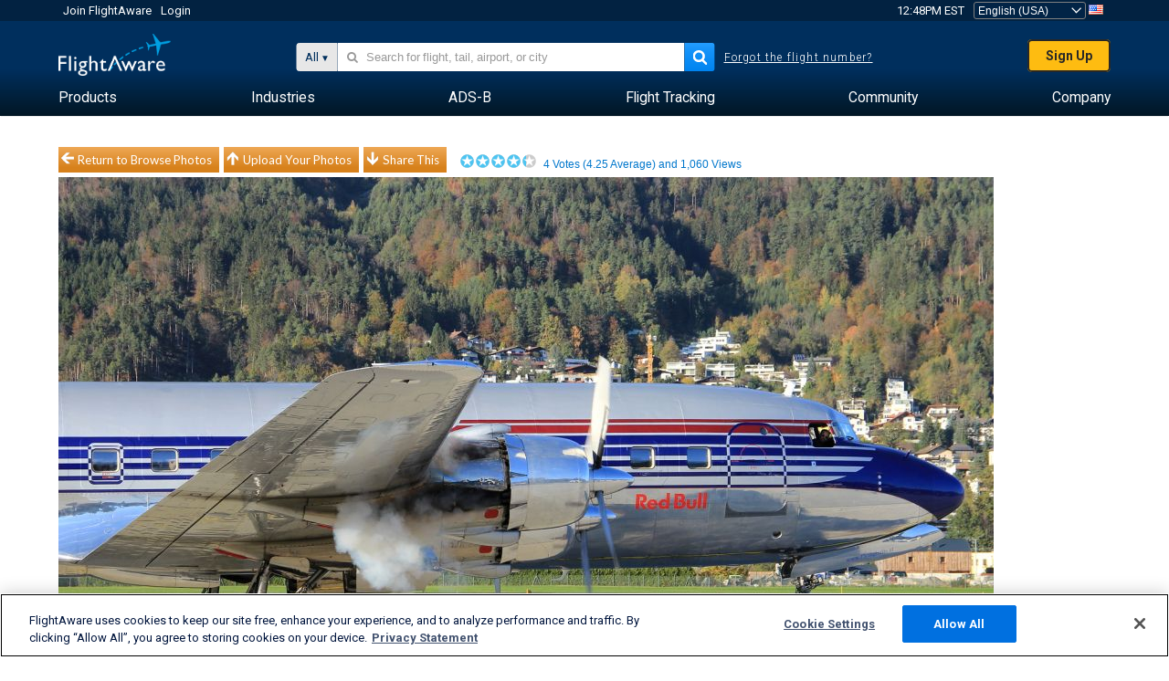

--- FILE ---
content_type: text/plain;charset=UTF-8
request_url: https://c.pub.network/v2/c
body_size: -265
content:
06dfd681-30cb-45bc-a265-4a11c2998849

--- FILE ---
content_type: application/javascript; charset=utf-8
request_url: https://fundingchoicesmessages.google.com/f/AGSKWxX6PtSzPAxKpIVHEWr9iC50ukks5YXB1uPqW7ytY2Jed9iu2FsjGrW3ne8R6_bY8INtNxEJFX7n6JgCZptNQOoXgfzmetvo2iIK9C-9AYS3_P3Xvozyud60bQ2J5x6J0700TsjZrah878LLyXp3gp6E1lo2nAImq8SkZIvCLFCLlgBkAI7VgNDvmV5z/_/ysc_csc_news/smartad_/adbanner2./adblock-detector./adshare.
body_size: -1284
content:
window['ea35336f-2708-49df-950e-4d8678965d01'] = true;